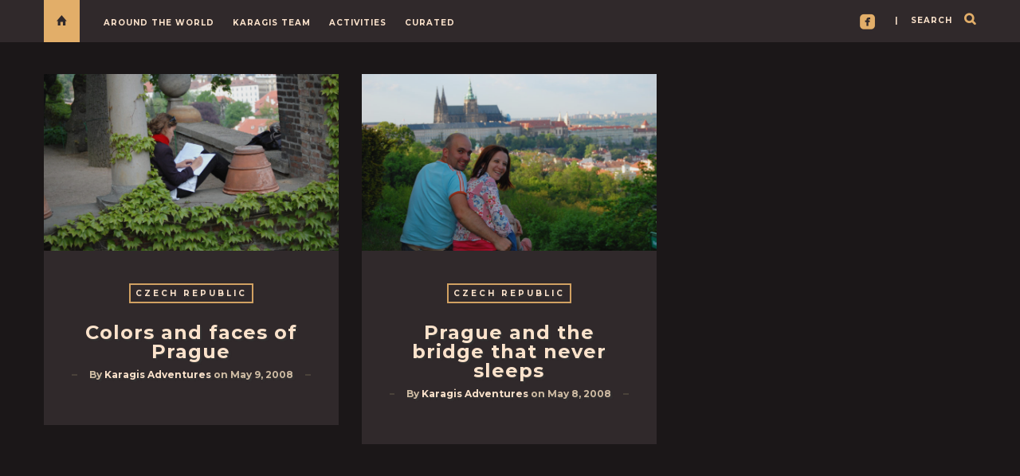

--- FILE ---
content_type: text/html; charset=UTF-8
request_url: https://www.karagis.com/locations/europe/czech-republic/
body_size: 6616
content:
<!DOCTYPE html>
<html lang="en-US" prefix="og: http://ogp.me/ns# fb: http://ogp.me/ns/fb#">
      
	<head>
		<meta charset="UTF-8">
		<meta name="viewport" content="width=device-width, initial-scale=1">
		<link rel="profile" href="https://gmpg.org/xfn/11">
	
	
		<!-- Favicons  ================================================== -->
									<link rel="shortcut icon" href="https://karagis.fra1.cdn.digitaloceanspaces.com/wp-content/uploads/2019/08/favicon.ico" />
					

		<!-- RSS & Pingbacks  ================================================== 
		<link rel="alternate" type="application/rss+xml" title="Karagis Adventures RSS Feed" href="https://www.karagis.com/feed/" />
		<link rel="alternate" type="application/atom+xml" title="Karagis Adventures Atom Feed" href="https://www.karagis.com/feed/atom/" />
		<link rel="pingback" href="https://www.karagis.com/xmlrpc.php" />
				-->

		<!-- Option HTML  ================================================== -->
				

		<!-- =============== // Scripts/CSS HEAD HOOK // =============== -->
		<title>Czech Republic &#8211; Karagis Adventures</title>
                        <script>
                            /* You can add more configuration options to webfontloader by previously defining the WebFontConfig with your options */
                            if ( typeof WebFontConfig === "undefined" ) {
                                WebFontConfig = new Object();
                            }
                            WebFontConfig['google'] = {families: ['Roboto:400', 'Montserrat:700&amp;subset=latin']};

                            (function() {
                                var wf = document.createElement( 'script' );
                                wf.src = 'https://ajax.googleapis.com/ajax/libs/webfont/1.5.3/webfont.js';
                                wf.type = 'text/javascript';
                                wf.async = 'true';
                                var s = document.getElementsByTagName( 'script' )[0];
                                s.parentNode.insertBefore( wf, s );
                            })();
                        </script>
                        <link rel='dns-prefetch' href='//www.karagis.com' />
<link rel='dns-prefetch' href='//s.w.org' />
<link rel="alternate" type="application/rss+xml" title="Karagis Adventures &raquo; Feed" href="https://www.karagis.com/feed/" />
<link rel="alternate" type="application/rss+xml" title="Karagis Adventures &raquo; Comments Feed" href="https://www.karagis.com/comments/feed/" />
<link rel="alternate" type="application/rss+xml" title="Karagis Adventures &raquo; Czech Republic Location Feed" href="https://www.karagis.com/locations/europe/czech-republic/feed/" />
		<script type="text/javascript">
			window._wpemojiSettings = {"baseUrl":"https:\/\/s.w.org\/images\/core\/emoji\/12.0.0-1\/72x72\/","ext":".png","svgUrl":"https:\/\/s.w.org\/images\/core\/emoji\/12.0.0-1\/svg\/","svgExt":".svg","source":{"concatemoji":"https:\/\/www.karagis.com\/wp-includes\/js\/wp-emoji-release.min.js?ver=5.2.23"}};
			!function(e,a,t){var n,r,o,i=a.createElement("canvas"),p=i.getContext&&i.getContext("2d");function s(e,t){var a=String.fromCharCode;p.clearRect(0,0,i.width,i.height),p.fillText(a.apply(this,e),0,0);e=i.toDataURL();return p.clearRect(0,0,i.width,i.height),p.fillText(a.apply(this,t),0,0),e===i.toDataURL()}function c(e){var t=a.createElement("script");t.src=e,t.defer=t.type="text/javascript",a.getElementsByTagName("head")[0].appendChild(t)}for(o=Array("flag","emoji"),t.supports={everything:!0,everythingExceptFlag:!0},r=0;r<o.length;r++)t.supports[o[r]]=function(e){if(!p||!p.fillText)return!1;switch(p.textBaseline="top",p.font="600 32px Arial",e){case"flag":return s([55356,56826,55356,56819],[55356,56826,8203,55356,56819])?!1:!s([55356,57332,56128,56423,56128,56418,56128,56421,56128,56430,56128,56423,56128,56447],[55356,57332,8203,56128,56423,8203,56128,56418,8203,56128,56421,8203,56128,56430,8203,56128,56423,8203,56128,56447]);case"emoji":return!s([55357,56424,55356,57342,8205,55358,56605,8205,55357,56424,55356,57340],[55357,56424,55356,57342,8203,55358,56605,8203,55357,56424,55356,57340])}return!1}(o[r]),t.supports.everything=t.supports.everything&&t.supports[o[r]],"flag"!==o[r]&&(t.supports.everythingExceptFlag=t.supports.everythingExceptFlag&&t.supports[o[r]]);t.supports.everythingExceptFlag=t.supports.everythingExceptFlag&&!t.supports.flag,t.DOMReady=!1,t.readyCallback=function(){t.DOMReady=!0},t.supports.everything||(n=function(){t.readyCallback()},a.addEventListener?(a.addEventListener("DOMContentLoaded",n,!1),e.addEventListener("load",n,!1)):(e.attachEvent("onload",n),a.attachEvent("onreadystatechange",function(){"complete"===a.readyState&&t.readyCallback()})),(n=t.source||{}).concatemoji?c(n.concatemoji):n.wpemoji&&n.twemoji&&(c(n.twemoji),c(n.wpemoji)))}(window,document,window._wpemojiSettings);
		</script>
		<style type="text/css">
img.wp-smiley,
img.emoji {
	display: inline !important;
	border: none !important;
	box-shadow: none !important;
	height: 1em !important;
	width: 1em !important;
	margin: 0 .07em !important;
	vertical-align: -0.1em !important;
	background: none !important;
	padding: 0 !important;
}
</style>
	<link rel="stylesheet" href="https://www.karagis.com/wp-content/cache/minify/04e1e.css" media="all" />













<link rel='stylesheet' id='custom-css-css'  href='https://www.karagis.com/wp-content/themes/journey/include/css/custom.css.php?nn=6&#038;ver=5.2.23' type='text/css' media='all' />
<script  src="https://www.karagis.com/wp-content/cache/minify/df983.js"></script>


<script type='text/javascript'>
/* <![CDATA[ */
var sfpp_script_vars = {"language":"en_US","appId":"2332473940213131"};
/* ]]> */
</script>
<script  src="https://www.karagis.com/wp-content/cache/minify/e95df.js"></script>


<link rel='https://api.w.org/' href='https://www.karagis.com/wp-json/' />
<link rel="EditURI" type="application/rsd+xml" title="RSD" href="https://www.karagis.com/xmlrpc.php?rsd" />
<link rel="wlwmanifest" type="application/wlwmanifest+xml" href="https://www.karagis.com/wp-includes/wlwmanifest.xml" /> 
<meta name="generator" content="WordPress 5.2.23" />

		<!-- GA Google Analytics @ https://m0n.co/ga -->
		<script async src="https://www.googletagmanager.com/gtag/js?id=G-CTV3NMYTNR"></script>
		<script>
			window.dataLayer = window.dataLayer || [];
			function gtag(){dataLayer.push(arguments);}
			gtag('js', new Date());
			gtag('config', 'G-CTV3NMYTNR');
		</script>

	  <meta property="fb:app_id" content="2332473940213131"/>
<style type="text/css">li.crp-list-item.crp-list-item-has-image {
	display: inline-block;
}
.crp-list-item-title {
	font-weight: normal;
    margin-top: -2.1em;
    text-align: right;
    margin-right: 0.3em;
    font-size: 1.2em;
    text-shadow: black 2px 2px 2px;
}
.crp-list-item-title a{
	color: white;
}</style>		<style type="text/css" id="wp-custom-css">
			body:not(.home) .main_section {
  display: none;
}

.ig_widget .tagcloud a {
    white-space: nowrap;
}
		</style>
		
<!-- START - Open Graph and Twitter Card Tags 3.3.0 -->
 <!-- Facebook Open Graph -->
  <meta property="og:locale" content="en_US"/>
  <meta property="og:site_name" content="Karagis Adventures"/>
  <meta property="og:title" content="Czech Republic"/>
  <meta property="og:url" content="https://www.karagis.com/locations/europe/czech-republic/"/>
  <meta property="og:type" content="article"/>
  <meta property="og:description" content="you and me ... a place to be"/>
  <meta property="og:image" content="https://karagis.fra1.digitaloceanspaces.com/wp-content/uploads/2019/09/Screenshot-2019-09-06-at-17.56.37.png"/>
  <meta property="og:image:url" content="https://karagis.fra1.digitaloceanspaces.com/wp-content/uploads/2019/09/Screenshot-2019-09-06-at-17.56.37.png"/>
  <meta property="og:image:secure_url" content="https://karagis.fra1.digitaloceanspaces.com/wp-content/uploads/2019/09/Screenshot-2019-09-06-at-17.56.37.png"/>
  <meta property="article:publisher" content="https://www.facebook.com/KaragisAdventures"/>
 <!-- Google+ / Schema.org -->
  <meta itemprop="name" content="Czech Republic"/>
  <meta itemprop="headline" content="Czech Republic"/>
  <meta itemprop="description" content="you and me ... a place to be"/>
  <meta itemprop="image" content="https://karagis.fra1.digitaloceanspaces.com/wp-content/uploads/2019/09/Screenshot-2019-09-06-at-17.56.37.png"/>
  <!--<meta itemprop="publisher" content="Karagis Adventures"/>--> <!-- To solve: The attribute publisher.itemtype has an invalid value -->
 <!-- Twitter Cards -->
  <meta name="twitter:title" content="Czech Republic"/>
  <meta name="twitter:url" content="https://www.karagis.com/locations/europe/czech-republic/"/>
  <meta name="twitter:description" content="you and me ... a place to be"/>
  <meta name="twitter:image" content="https://karagis.fra1.digitaloceanspaces.com/wp-content/uploads/2019/09/Screenshot-2019-09-06-at-17.56.37.png"/>
  <meta name="twitter:card" content="summary_large_image"/>
 <!-- SEO -->
 <!-- Misc. tags -->
 <!-- is_tax: location -->
<!-- END - Open Graph and Twitter Card Tags 3.3.0 -->
	
	</head>

	<body class="archive tax-location term-czech-republic term-117" id="vid-container">

		<!-- ==== Top Menu ======== -->

				<!-- ========================================
  TOP STYLE 1
 ========================================-->

<header class="header">
	<div class="container">

		<a href="https://www.karagis.com/" title="Karagis Adventures">
			<div class="button_home  ">
				<i class="ion-home"></i>
			</div> <!-- button_home -->
		</a>

		<!-- ==== Search Popup ======== -->
		<section class="alignright"  id="top-search">
			<a class="click_search" href="#0">| &nbsp;&nbsp;&nbsp;search</a>
		</section> <!--  -->

		<!-- Menu Primary Full  alignright - alignleft-->
		<nav class="nav-ilgelo-main journey-menu alignleft">
		<ul id="menu-main-menu" class="main-menu"><li id="menu-item-1206" class="menu-item menu-item-type-custom menu-item-object-custom menu-item-has-children menu-item-1206"><a href="/tag/trip/">Around the World</a>
<ul class="sub-menu">
	<li id="menu-item-6898" class="menu-item menu-item-type-custom menu-item-object-custom menu-item-6898"><a href="/locations/africa/?category_name=travel">Africa</a></li>
	<li id="menu-item-1242" class="menu-item menu-item-type-custom menu-item-object-custom menu-item-1242"><a href="/locations/europe/?category_name=travel">Europe</a></li>
	<li id="menu-item-2770" class="menu-item menu-item-type-custom menu-item-object-custom menu-item-2770"><a href="/locations/americas/?category_name=travel">Americas</a></li>
	<li id="menu-item-1243" class="menu-item menu-item-type-custom menu-item-object-custom menu-item-1243"><a href="/locations/asia/?category_name=travel">Asia</a></li>
	<li id="menu-item-5461" class="menu-item menu-item-type-custom menu-item-object-custom menu-item-5461"><a href="/locations/middle-east/?category_name=travel">Middle East</a></li>
	<li id="menu-item-4163" class="menu-item menu-item-type-post_type menu-item-object-post menu-item-4163"><a href="https://www.karagis.com/2005/09/around-the-world/">Map</a></li>
</ul>
</li>
<li id="menu-item-226" class="menu-item menu-item-type-taxonomy menu-item-object-category menu-item-has-children menu-item-226"><a href="https://www.karagis.com/category/4ofus/">Karagis Team</a>
<ul class="sub-menu">
	<li id="menu-item-11359" class="menu-item menu-item-type-custom menu-item-object-custom menu-item-11359"><a href="/tag/interviews/">What&#8217;s your name?</a></li>
	<li id="menu-item-13195" class="menu-item menu-item-type-custom menu-item-object-custom menu-item-13195"><a href="/2022/?category_name=4ofus">2022</a></li>
	<li id="menu-item-12127" class="menu-item menu-item-type-custom menu-item-object-custom menu-item-12127"><a href="/2021/?category_name=4ofus">2021</a></li>
	<li id="menu-item-11706" class="menu-item menu-item-type-custom menu-item-object-custom menu-item-11706"><a href="/2020/?category_name=4ofus">2020</a></li>
	<li id="menu-item-7593" class="menu-item menu-item-type-custom menu-item-object-custom menu-item-7593"><a href="/2019/?category_name=4ofus">2019</a></li>
	<li id="menu-item-1202" class="menu-item menu-item-type-custom menu-item-object-custom menu-item-1202"><a href="/2018/?category_name=4ofus">2018</a></li>
	<li id="menu-item-1203" class="menu-item menu-item-type-custom menu-item-object-custom menu-item-1203"><a href="/2017/?category_name=4ofus">2017</a></li>
	<li id="menu-item-7330" class="menu-item menu-item-type-custom menu-item-object-custom menu-item-7330"><a href="/2016/?category_name=4ofus">2016</a></li>
	<li id="menu-item-7595" class="menu-item menu-item-type-custom menu-item-object-custom menu-item-7595"><a href="/2015/?category_name=4ofus">2015</a></li>
	<li id="menu-item-8785" class="menu-item menu-item-type-custom menu-item-object-custom menu-item-8785"><a href="/2014/?category_name=4ofus">2014</a></li>
	<li id="menu-item-8786" class="menu-item menu-item-type-custom menu-item-object-custom menu-item-8786"><a href="/2013/?category_name=4ofus">2013</a></li>
	<li id="menu-item-8787" class="menu-item menu-item-type-custom menu-item-object-custom menu-item-8787"><a href="/2012/?category_name=4ofus">2012</a></li>
	<li id="menu-item-3218" class="menu-item menu-item-type-custom menu-item-object-custom menu-item-3218"><a href="/2011/?category_name=4ofus">2011</a></li>
	<li id="menu-item-2872" class="menu-item menu-item-type-custom menu-item-object-custom menu-item-2872"><a href="/2007/?category_name=4ofus">2007</a></li>
</ul>
</li>
<li id="menu-item-10769" class="menu-item menu-item-type-custom menu-item-object-custom menu-item-has-children menu-item-10769"><a href="#">Activities</a>
<ul class="sub-menu">
	<li id="menu-item-10777" class="menu-item menu-item-type-custom menu-item-object-custom menu-item-10777"><a href="/tag/biking">Biking</a></li>
	<li id="menu-item-10776" class="menu-item menu-item-type-custom menu-item-object-custom menu-item-10776"><a href="/tag/camping">Camping</a></li>
	<li id="menu-item-10773" class="menu-item menu-item-type-custom menu-item-object-custom menu-item-10773"><a href="/tag/diving">Diving</a></li>
	<li id="menu-item-10778" class="menu-item menu-item-type-custom menu-item-object-custom menu-item-10778"><a href="/tag/islands-hopping">Island hopping</a></li>
	<li id="menu-item-11096" class="menu-item menu-item-type-custom menu-item-object-custom menu-item-11096"><a href="/tag/road-trip/">Road trip</a></li>
	<li id="menu-item-10771" class="menu-item menu-item-type-custom menu-item-object-custom menu-item-10771"><a href="/tag/ski">Skiing</a></li>
	<li id="menu-item-10772" class="menu-item menu-item-type-custom menu-item-object-custom menu-item-10772"><a href="/tag/snorkeling">Snorkeling</a></li>
	<li id="menu-item-10774" class="menu-item menu-item-type-custom menu-item-object-custom menu-item-10774"><a href="/tag/snowshoeing">Snowshoeing</a></li>
	<li id="menu-item-10775" class="menu-item menu-item-type-custom menu-item-object-custom menu-item-10775"><a href="/tag/trekking">Trekking</a></li>
	<li id="menu-item-10770" class="menu-item menu-item-type-custom menu-item-object-custom menu-item-10770"><a href="/tag/weekend-escape">Weekend escape</a></li>
	<li id="menu-item-11771" class="menu-item menu-item-type-custom menu-item-object-custom menu-item-11771"><a href="/tag/work-from-anywhere/">Work from anywhere</a></li>
</ul>
</li>
<li id="menu-item-10779" class="menu-item menu-item-type-custom menu-item-object-custom menu-item-has-children menu-item-10779"><a href="#">Curated</a>
<ul class="sub-menu">
	<li id="menu-item-3736" class="menu-item menu-item-type-taxonomy menu-item-object-category menu-item-3736"><a href="https://www.karagis.com/category/stories/">Stories</a></li>
	<li id="menu-item-12440" class="menu-item menu-item-type-taxonomy menu-item-object-category menu-item-12440"><a href="https://www.karagis.com/category/recommendations/accommodation/">Where to stay?</a></li>
	<li id="menu-item-11364" class="menu-item menu-item-type-custom menu-item-object-custom menu-item-11364"><a href="/tag/in-30-seconds">In 30 seconds</a></li>
</ul>
</li>
</ul>		</nav>


		<!-- SOCIAL NAVIGATION  ig-top-social-right - ig-top-social-left - textaligncenter -->
		<div class="ig-top-social ig-top-social-right ">
						<a href='https://www.facebook.com/KaragisAdventures' target='_blank'><span class='symbol'>roundedfacebook</span></a>


		</div>
		<!-- END SOCIAL NAVIGATION -->

	</div><!-- end .container -->
</header>		


		<!-- ========================================
		     MOBILE MENU
		 ========================================-->

		<!-- ==== Search Popup ======== -->
			<div class="container_search">
				<div class="container">
					<div class="panel-body">



<div class="container">

<section class="alignright" id="top-search">
	<a class="click_search " href="#0"></a>
</section>
</div>



	<div class="col-md-8 col-md-offset-2">

		<div class="widget_search" style="margin-top: 40px;">

			<form role="search" method="get"  action="https://www.karagis.com/">
				<input type="search" class="search-field big_search" placeholder="Search" value="" name="s" title="">
			</form>

		</div><!--  END widget_search -->
	</div><!--  END col-md-8 col-md-offset-2 -->
</div><!-- End panel-body -->				</div>
			</div>

		<!-- ==== Menu Popup ======== -->
			<div class="cd-primary-nav">
				<div class="container">
					<ul id="menu-main-menu-1" class="nav-mobile"><li class="menu-item menu-item-type-custom menu-item-object-custom menu-item-has-children menu-item-1206"><a href="/tag/trip/">Around the World</a>
<ul class="sub-menu">
	<li class="menu-item menu-item-type-custom menu-item-object-custom menu-item-6898"><a href="/locations/africa/?category_name=travel">Africa</a></li>
	<li class="menu-item menu-item-type-custom menu-item-object-custom menu-item-1242"><a href="/locations/europe/?category_name=travel">Europe</a></li>
	<li class="menu-item menu-item-type-custom menu-item-object-custom menu-item-2770"><a href="/locations/americas/?category_name=travel">Americas</a></li>
	<li class="menu-item menu-item-type-custom menu-item-object-custom menu-item-1243"><a href="/locations/asia/?category_name=travel">Asia</a></li>
	<li class="menu-item menu-item-type-custom menu-item-object-custom menu-item-5461"><a href="/locations/middle-east/?category_name=travel">Middle East</a></li>
	<li class="menu-item menu-item-type-post_type menu-item-object-post menu-item-4163"><a href="https://www.karagis.com/2005/09/around-the-world/">Map</a></li>
</ul>
</li>
<li class="menu-item menu-item-type-taxonomy menu-item-object-category menu-item-has-children menu-item-226"><a href="https://www.karagis.com/category/4ofus/">Karagis Team</a>
<ul class="sub-menu">
	<li class="menu-item menu-item-type-custom menu-item-object-custom menu-item-11359"><a href="/tag/interviews/">What&#8217;s your name?</a></li>
	<li class="menu-item menu-item-type-custom menu-item-object-custom menu-item-13195"><a href="/2022/?category_name=4ofus">2022</a></li>
	<li class="menu-item menu-item-type-custom menu-item-object-custom menu-item-12127"><a href="/2021/?category_name=4ofus">2021</a></li>
	<li class="menu-item menu-item-type-custom menu-item-object-custom menu-item-11706"><a href="/2020/?category_name=4ofus">2020</a></li>
	<li class="menu-item menu-item-type-custom menu-item-object-custom menu-item-7593"><a href="/2019/?category_name=4ofus">2019</a></li>
	<li class="menu-item menu-item-type-custom menu-item-object-custom menu-item-1202"><a href="/2018/?category_name=4ofus">2018</a></li>
	<li class="menu-item menu-item-type-custom menu-item-object-custom menu-item-1203"><a href="/2017/?category_name=4ofus">2017</a></li>
	<li class="menu-item menu-item-type-custom menu-item-object-custom menu-item-7330"><a href="/2016/?category_name=4ofus">2016</a></li>
	<li class="menu-item menu-item-type-custom menu-item-object-custom menu-item-7595"><a href="/2015/?category_name=4ofus">2015</a></li>
	<li class="menu-item menu-item-type-custom menu-item-object-custom menu-item-8785"><a href="/2014/?category_name=4ofus">2014</a></li>
	<li class="menu-item menu-item-type-custom menu-item-object-custom menu-item-8786"><a href="/2013/?category_name=4ofus">2013</a></li>
	<li class="menu-item menu-item-type-custom menu-item-object-custom menu-item-8787"><a href="/2012/?category_name=4ofus">2012</a></li>
	<li class="menu-item menu-item-type-custom menu-item-object-custom menu-item-3218"><a href="/2011/?category_name=4ofus">2011</a></li>
	<li class="menu-item menu-item-type-custom menu-item-object-custom menu-item-2872"><a href="/2007/?category_name=4ofus">2007</a></li>
</ul>
</li>
<li class="menu-item menu-item-type-custom menu-item-object-custom menu-item-has-children menu-item-10769"><a href="#">Activities</a>
<ul class="sub-menu">
	<li class="menu-item menu-item-type-custom menu-item-object-custom menu-item-10777"><a href="/tag/biking">Biking</a></li>
	<li class="menu-item menu-item-type-custom menu-item-object-custom menu-item-10776"><a href="/tag/camping">Camping</a></li>
	<li class="menu-item menu-item-type-custom menu-item-object-custom menu-item-10773"><a href="/tag/diving">Diving</a></li>
	<li class="menu-item menu-item-type-custom menu-item-object-custom menu-item-10778"><a href="/tag/islands-hopping">Island hopping</a></li>
	<li class="menu-item menu-item-type-custom menu-item-object-custom menu-item-11096"><a href="/tag/road-trip/">Road trip</a></li>
	<li class="menu-item menu-item-type-custom menu-item-object-custom menu-item-10771"><a href="/tag/ski">Skiing</a></li>
	<li class="menu-item menu-item-type-custom menu-item-object-custom menu-item-10772"><a href="/tag/snorkeling">Snorkeling</a></li>
	<li class="menu-item menu-item-type-custom menu-item-object-custom menu-item-10774"><a href="/tag/snowshoeing">Snowshoeing</a></li>
	<li class="menu-item menu-item-type-custom menu-item-object-custom menu-item-10775"><a href="/tag/trekking">Trekking</a></li>
	<li class="menu-item menu-item-type-custom menu-item-object-custom menu-item-10770"><a href="/tag/weekend-escape">Weekend escape</a></li>
	<li class="menu-item menu-item-type-custom menu-item-object-custom menu-item-11771"><a href="/tag/work-from-anywhere/">Work from anywhere</a></li>
</ul>
</li>
<li class="menu-item menu-item-type-custom menu-item-object-custom menu-item-has-children menu-item-10779"><a href="#">Curated</a>
<ul class="sub-menu">
	<li class="menu-item menu-item-type-taxonomy menu-item-object-category menu-item-3736"><a href="https://www.karagis.com/category/stories/">Stories</a></li>
	<li class="menu-item menu-item-type-taxonomy menu-item-object-category menu-item-12440"><a href="https://www.karagis.com/category/recommendations/accommodation/">Where to stay?</a></li>
	<li class="menu-item menu-item-type-custom menu-item-object-custom menu-item-11364"><a href="/tag/in-30-seconds">In 30 seconds</a></li>
</ul>
</li>
</ul>				</div>
			</div>

		<div class="cont_mobile_nav">
			<!-- Buttom Menu/Social Mobile -->
			<div class="menu-button">
				<a class="menu-nav" href="javascript:void(0);">
			         <i class="ig-icon-menu fa fa-bars"></i>
				</a>
			</div>

			<div class="search-button">
				<a class="menu-nav" href="javascript:void(0);">
			         <i class="ig-icon-search fa fa-search"></i>
				</a>
			</div>
		</div>

		<!-- SCROOL MOBILE MENU
		 ========================================-->




<div id="mini-mobile-scroll">

			<div class="cont_mobile_nav">
			<!-- Buttom Menu/Social Mobile -->
			<div class="menu-button">
				<a class="menu-nav" href="javascript:void(0);">
			         <i class="ig-icon-menu fa fa-bars"></i>
				</a>
			</div>

			<div class="search-button">
				<a class="menu-nav" href="javascript:void(0);">
			         <i class="ig-icon-search fa fa-search"></i>
				</a>
			</div>
		</div>

</div><!-- End #mini-header -->




		<!-- ========================================
		     PHOTO IN HEADER OR COLOR
		 ========================================-->

		<!-- ========================================
     Fixed Image Background
========================================-->

<section class="main_section cover_section" style="background-image: url(https://karagis.fra1.cdn.digitaloceanspaces.com/wp-content/uploads/2020/10/GOPR2569.jpg);">

	<span class="section_mask" style="background-color: transparent; opacity: 0.1;"></span>

	<div class="container"  style="min-height:0px;">
		<div class="row">
			<!-- ========================================
     LOGO HEADER OR TEXT
========================================-->

<div class="bg-logo-container margin-head-page">

	<div class='container' style='padding-top:80px;padding-bottom:120px;'>	    <div class='row textaligncenter'>				<a class='main_logo' title='Karagis Adventures' href='https://www.karagis.com/'> 					<img width='300' height='145' alt='Karagis Adventures'  rel='Karagis Adventures' src='https://karagis.fra1.digitaloceanspaces.com/wp-content/uploads/2019/09/LogoMakr_3Bp34n.png'/>				</a>	    </div><!-- end .row -->	</div><!-- end .container -->
</div><!-- end bg-logo-container -->		</div><!-- end row -->
	</div><!-- end container-fluid -->

</section>
		<!-- ========================================
		     Navigation Menu under logo
		 ========================================-->

		

		<!-- ========================================
		     Mini Navigation on scroll
		 ========================================-->

		
	<!-- LAYOUT 1 FULL-->
	     <!-- END LAYOUT 1 -->

	<!-- LAYOUT 2 LEFT -->
		<!-- END LAYOUT 2 -->

	<!-- LAYOUT 3 RIGHT-->
		<!-- END LAYOUT 3 -->

	<!-- LAYOUT 4 RIGHT-->
		<!-- END LAYOUT 4 -->

	<!-- LAYOUT 5 RIGHT-->
	            	<div class="container-full">
		<div class="container container_up margin-40">
			<div class="row">
				<div class="col-md-12">
					<div class='masonryContainer portfolio-items isotopeWrapper isotope'><div class='single_box col-full-3 isotopeItem_masonry masonry_pad'>	<div class='grid fadeInUp'>		<figure class='effect-jazz'><img width="800" height="480" src="https://karagis.fra1.cdn.digitaloceanspaces.com/wp-content/uploads/2019/09/2008-people_DSC_1507-800x480.jpg" class="img_full_responsive wp-post-image" alt="" />			<figcaption class='layout_grig'>				<p><i class='ion-ios-book ico_footer_post'></i><br>VIEW POST				</p>				<a href='https://www.karagis.com/2008/05/colors-and-faces-of-prague/'>View more</a>			</figcaption>		</figure>	</div>	<div class='blog-post-content-grid fadeInUp'>		<div class='textaligncenter subtitle_post_standard'><a href="https://www.karagis.com/locations/europe/czech-republic/" title="View all posts in Czech Republic">Czech Republic</a></div>		<h3 class='textaligncenter title_post_standard'><a href='https://www.karagis.com/2008/05/colors-and-faces-of-prague/'>Colors and faces of Prague</a></h3><div class='fancy_one ig_meta_post_classic textaligncenter'>	<span><div class='indie_author'>By <b> <div class='vcard author'><a href="https://www.karagis.com/author/diman/" title="Posts by Karagis Adventures" rel="author">Karagis Adventures</a></div> </b> </div><div class='indie_on'>on </div><div class='updated indie_date'>	<b> May 9, 2008</b> 	</div>	</span></div>	</div></div><div class='single_box col-full-3 isotopeItem_masonry masonry_pad'>	<div class='grid fadeInUp'>		<figure class='effect-jazz'><img width="800" height="480" src="https://karagis.fra1.cdn.digitaloceanspaces.com/wp-content/uploads/2019/09/2008-prague_DSC_2413-800x480.jpg" class="img_full_responsive wp-post-image" alt="" />			<figcaption class='layout_grig'>				<p><i class='ion-ios-book ico_footer_post'></i><br>VIEW POST				</p>				<a href='https://www.karagis.com/2008/05/prague-and-the-bridge-that-never-sleeps/'>View more</a>			</figcaption>		</figure>	</div>	<div class='blog-post-content-grid fadeInUp'>		<div class='textaligncenter subtitle_post_standard'><a href="https://www.karagis.com/locations/europe/czech-republic/" title="View all posts in Czech Republic">Czech Republic</a></div>		<h3 class='textaligncenter title_post_standard'><a href='https://www.karagis.com/2008/05/prague-and-the-bridge-that-never-sleeps/'>Prague and the bridge that never sleeps</a></h3><div class='fancy_one ig_meta_post_classic textaligncenter'>	<span><div class='indie_author'>By <b> <div class='vcard author'><a href="https://www.karagis.com/author/diman/" title="Posts by Karagis Adventures" rel="author">Karagis Adventures</a></div> </b> </div><div class='indie_on'>on </div><div class='updated indie_date'>	<b> May 8, 2008</b> 	</div>	</span></div>	</div></div></div><div class='clear'></div><div class='clear'></div>				</div><!--  END col-md-9 -->
			</div><!--  .row -->
		</div><!--  .container -->
	</div><!--  .container-full -->		<!-- END LAYOUT 5 -->



		<!-- Back To Top -->
				<a href="#0" class="cd-top">
					<i class="fa fa-angle-up"></i>
				</a>
		<!-- Back To Top -->





<ul class="ig_social_share">
									</ul>




	<div id="instagram-footer">
			</div>














	<footer class="medium_padding">
		<div class="container">
			<div class="row column">
			
               </div><!--  row -->
	    </div><!-- .container-->
	</footer>

	<div class="sub_footer">
		<div class="container">
		      <div class="row">
                     <div class="xxsmall_padding textaligncenter">
					    <span>&copy; 2026 Karagis Adventures  </span>
				</div>
		      </div><!-- end .row -->
		</div><!-- end .container-fluid -->
	</div><!-- .sub_footer-->

<script type="text/javascript">
	jQuery(document).ready(function() {
		"use strict";
		jQuery('.sticky_cont, .sticky_sider').theiaStickySidebar({
			// Settings
			additionalMarginTop: 80
		});
	});
</script>


<!-- =============== //WORDPRESS FOOTER HOOK // =============== -->

<script type='text/javascript'>
/* <![CDATA[ */
var wpcf7 = {"apiSettings":{"root":"https:\/\/www.karagis.com\/wp-json\/contact-form-7\/v1","namespace":"contact-form-7\/v1"},"cached":"1"};
/* ]]> */
</script>










<script  src="https://www.karagis.com/wp-content/cache/minify/d4604.js"></script>


</body>
</html>
<!--
Performance optimized by W3 Total Cache. Learn more: https://www.boldgrid.com/w3-total-cache/

Page Caching using disk: enhanced 
Minified using disk

Served from: karagis.com @ 2026-01-18 10:32:45 by W3 Total Cache
-->